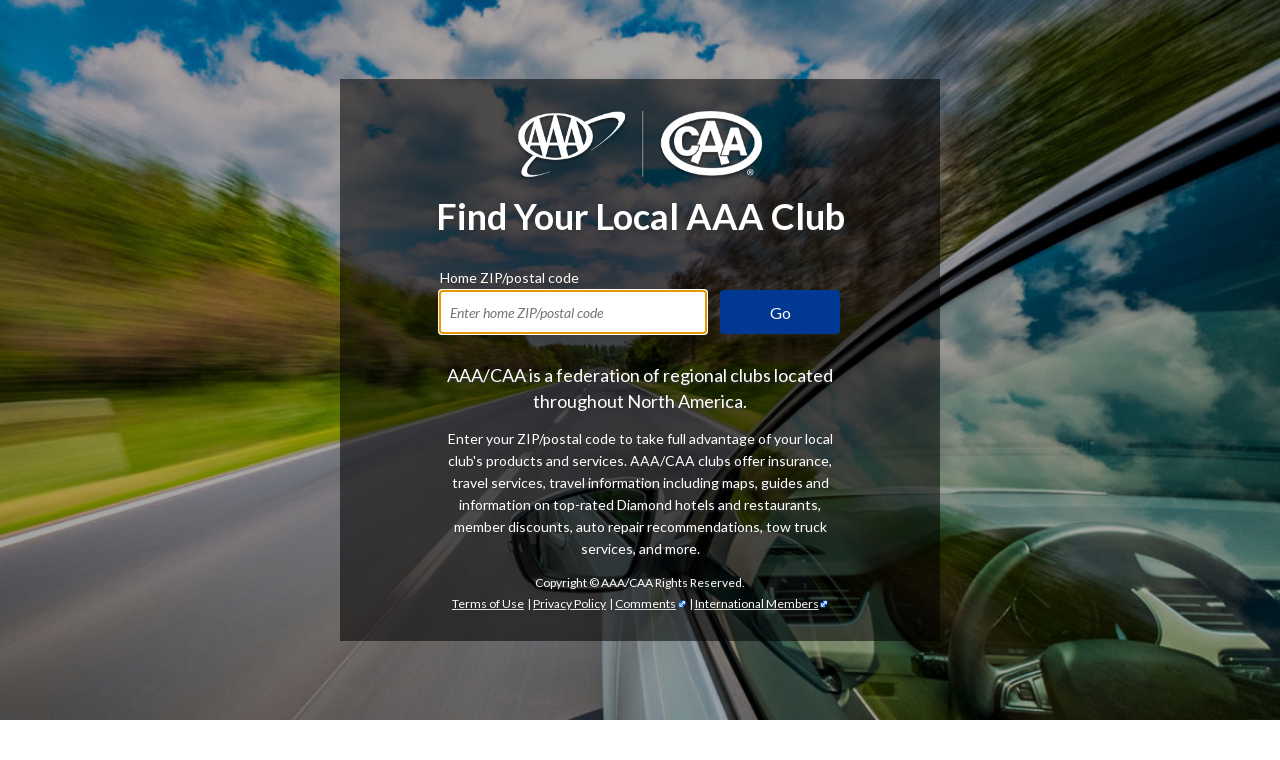

--- FILE ---
content_type: text/html
request_url: https://www.aaa.com/stop/?area=Banking&area=Banking
body_size: 4542
content:
<html lang="en">
<head>
	<meta charset="UTF-8"/>

	<!--stops zooming-->
	<meta name="viewport" content="width=device-width, initial-scale=1" />
			
	<title>AAA | American Automobile Association</title>

	<!--Fav Icon-->
	<link rel="icon" type="image/png" href="" />

	<!--AAA services - application global stylesheet-->
	<!--Fonts-->	
	<link href="https://fonts.googleapis.com/css?family=Lato:300,300i,400,400i,700,700i" rel='stylesheet'/> 
	<link type="text/css" href="/AAA/common/styles/cssd/aaa-fonts.css" rel="stylesheet" />
	<!--Main layout-->
	<link type="text/css" href="/AAA/common/styles/cssd/aaa-services-V2.css" rel="stylesheet" />

	<!--Project level-->
	<link type="text/css" href="css/aaa-zip-code-page.css" rel="stylesheet" />

	<!--jQuery--> 
	<script type="text/javascript" src="/jsincludes/jquery/jquery.latest.min.js"></script>

	<!--AAA Services JS-->
	<!--Loading progress bar-->
	<script type="text/javascript" src="/jsincludes/jquery/pace.min.js"></script>
	<!--AAA services - application global functionality-->
	<script type="text/javascript" src="/jsincludes/jquery/aaa-services.js"></script>

	<!--Project level-->
	<script type="text/javascript" src="js/aaa-zip-code-page.js"></script>

    <!--Adobe Analytics-->
	<script src="https://assets.adobedtm.com/aab11fba7eb0/dee893cbd640/launch-44f0e6a72630.min.js"></script>
</head>

<body>

	<header>
		<div>
			<a id="skip-to-main" href="#start-main-content" tabindex="0">Skip to main content</a>
		</div>
	</header>

	<main>
		<div class="aaa-zip-code-content">
		<!--Banner Image-->
		<div class="aaa-banner-image aaa-banner-image-full-screen"></div>
		<!--Error Message-->
		<div class="wht5 aaa-error-message-full-container" onClick="aaa_hideErrorMessage();">
			<span class="regularText" id="zip-code-errorMessage">This is where error messages should go.</span>
		</div>
		<!--Banner content-->
		<div class="aaa-banner-container">
			<div class="aaa-static-banner"></div>           
			<div class="aaa-banner-filter"></div>              
			<div class="aaa-inner-container">
				<div id="aaa-zipcode-banner-content" class="aaa-banner-content"> 
					<div class="aaa-content-container">   
						<div class="aaa-caa-logos-wht"></div>
						<h1 class="wht1">Find Your Local AAA Club</h1>
						<!--Zip Code Form-->
						<div id="zip-code-form" class="aaa-search-container">
							<div class="aaa-inline-blockContainer">
								<div class="aaa-form-block">
									<!--Location-->
									<div class="aaa-formLeft">
										<label class="wht5 aaa-formLabel" for="zipCode">Home ZIP/postal code</label>
										<input type="text" name="zipCode" id="zipCode" class="aaa-inputText" maxlength="7" placeholder="Enter home ZIP/postal code" />
									</div>
									<!--Search Button-->
									<div class="aaa-formLeft">
										<button id="goButton" class="aaa-btn aaa-zip-code-btn" onClick="findClub();"/>Go</button>
									</div>
								</div>
								<h2 class="wht3 regularText">AAA/CAA is a federation of regional clubs located throughout North America.</h2>
								<h3 class="wht5 regularText">Enter your ZIP/postal code to take full advantage of your local club's products and services. AAA/CAA clubs offer insurance, travel services, travel information including maps, guides and information on top-rated Diamond hotels and restaurants, member discounts, auto repair recommendations, tow truck services, and more.</h3>
								<!--Zipcode Footer-->
								<div class="aaa-zipcode-footer-bottom">
									<span class="wht6 regularText">Copyright &copy; </span>
									<span class="wht6 regularText aaa-footer-copy-date"></span>
									<span class="wht6 regularText"> AAA/CAA Rights Reserved.</span><br/>
									<a class="aaa-link" href="#" onClick="showZipcodeTerms();" aria-label="Show Zipcode Terms of Use">Terms of Use</a>
									<span class="wht6 regularText"> | </span>
									<a class="aaa-link" href="#" onClick="showZipcodePrivacy();" aria-label="Show Zipcode Privacy Policy">Privacy Policy</a>
									<span class="wht6 regularText"> | </span>
									<a class="aaa-link" href="https://www.aaa.com/Suggestions.html" target="_blank" aria-label="Comments - link opens in a new tab">Comments</a>
									<span class="wht6 regularText"> | </span>
									<a class="aaa-link" href="https://www.aaa.com/international" target="_blank" aria-label="International Members - link opens in a new tab">International Members</a>
								</div>
							</div>  
						</div>
						<div id="zip-code-loader" class="aaa-loader-wht"></div>
					</div>
				</div>
			</div>
		</div>

		<!--Content-->
		<div id="start-main-content" class="aaa-column-outer-container">
			<div class="aaa-column-inner-container">
				<div class="aaa-inner-container">
					<div class="aaa-inline-blockContainer">
						<!---->
						<div class="aaa-article-summary">
							<div class="aaa-article-thumb">
								<img src="images/aboutAAA-thumb.jpg" alt="About AAA">
							 </div>
							 <div class="aaa-article-description">
								<h1 class="blk3 aar-article-title-link">About AAA</h1>
								<div class="blk5 regularText">
									AAA provides more than 65 million members with automotive, travel, insurance and financial services across North America. Established in 1902, AAA is a leader in advocacy for motorists and road safety by working with local and federal governments to change and enact laws. In addition to having access to premier roadside assistance, AAA members benefit from a variety of shopping, dining, hotel and entertainment discounts that help you save money.
								</div>
							</div>
						</div>
						<!---->  
						<div class="aaa-article-summary">
							<div class="aaa-article-thumb">
								<img src="images/membership-thumb.jpg" alt="Membership">
							 </div>
							 <div class="aaa-article-description">
								<h1 class="blk3 aar-article-title-link">Membership</h1>
								<div class="blk5 regularText">
									A <a class="aaa-link" href="https://membership.aaa.com" aria-label="AAA membership">AAA membership</a> offers so much more than roadside assistance. Each member has access to countless deals and discounts on everyday purchases, including special rates on hotels, theme park tickets, sporting events, gas and more. Join today to start using these exclusive member benefits.
								</div>
							</div>
						</div>
						<!---->  
						<div class="aaa-article-summary">
							<div class="aaa-article-thumb">
								<img src="images/savings-thumb.jpg" alt="Savings and Discounts">
							 </div>
							 <div class="aaa-article-description">
								<h1 class="blk3 aar-article-title-link">Savings &amp; Discounts</h1>
								<div class="blk5 regularText">
									AAA members can save money at places where you may already shop, dine and visit. These savings include discounts on restaurants, eyewear, laptops, appliances, gas, car rentals, hotels, and tickets to attractions, concerts, movies and sporting events. 
									Join today and immediately start using 
									<a class="aaa-link" href="https://discounts.aaa.com/" aria-label="AAA discounts">AAA discounts</a> when you shop across more than 100,000 discount partners.
								</div>
							</div>
						</div> 
						<!---->  
						<div class="aaa-article-summary">
							<div class="aaa-article-thumb">
								<img src="images/auto-thumb.jpg" alt="Automotive Services">
							 </div>
							 <div class="aaa-article-description">
								<h1 class="blk3 aar-article-title-link">Automotive Services</h1>
								<div class="blk5 regularText">
									AAA is the most trusted roadside assistance service in North America. Supported by a fleet of certified technicians, AAA members are just a tap, click or call away from receiving 24/7 assistance for <a class="aaa-link" href="https://automotive.aaa.com" aria-label="Automotive Services">automotive services</a> relating to jumpstarts, lockouts, battery replacements, tire changes, tows and more. In search of a trusted auto repair shop? AAA’s list of nearly 7,000 approved auto repair facilities provides confidence and reliability when deciding where to get your car fixed.
								</div>
							</div>
						</div> 
						<!---->  
						<div class="aaa-article-summary">
							<div class="aaa-article-thumb">
								<img src="images/insurance-thumb.jpg" alt="Home and Auto Insurance">
							 </div>
							 <div class="aaa-article-description">
								<h1 class="blk3 aar-article-title-link">Home and Auto Insurance</h1>
								<div class="blk5 regularText">
									Unforeseen circumstances are a part of life, but there are steps you can take to ensure you're prepared when something happens. AAA offers both home and auto insurance so members can feel safe and protected at home and on the road.
								</div>
							</div>
						</div> 
						<!---->  
						<div class="aaa-article-summary">
							<div class="aaa-article-thumb">
								<img src="images/financial-thumb.jpg" alt="Financial Services">
							 </div>
							 <div class="aaa-article-description">
								<h1 class="blk3 aar-article-title-link">Financial Services</h1>
								<div class="blk5 regularText">
									AAA offers members a variety of financial services, including some of the best cash back 
									<a class="aaa-link" href="https://finance.aaa.com/credit-card/exclusive-offers" aria-label="credit cards">credit cards</a> for travel and everyday purchases with no annual fees. In addition to that, all AAA members receive free identity theft protection monitoring so you can have peace of mind when making purchases.
								</div>
							</div>
						</div> 
						<!---->  
						<div class="aaa-article-summary">
							<div class="aaa-article-thumb">
								<img src="images/travel-info-thumb.jpg" alt="Travel">
							 </div>
							 <div class="aaa-article-description">
								<h1 class="blk3 aar-article-title-link">Travel</h1>
								<div class="blk5 regularText">
									One of the best benefits of becoming a AAA member is gaining access to a team of experienced travel agents to help you plan and book your dream vacation. Whether you're traveling within the U.S. or internationally, AAA has access to special travel offers and discounts that help you save every step of the way. 
								</div>
								<div class="blk5 regularText">
									Going on a road trip? Use 
									<a class="aaa-link" href="https://triptik.aaa.com" aria-label="TripTik">TripTik</a> to plan your route and learn what might be worth a visit along the way. Need travel inspiration? 
									Visit <a class="aaa-link" href="https://www.aaa.com/tripcanvas" aria-label="Trip Canvas">Trip Canvas</a> to research destinations and book your next vacation. 
									Members also can get assistance with 
									<a class="aaa-link" href="https://www.aaa.com/vacation/idpf.html" aria-label="International Driving Permits">International Driving Permits</a>, travel insurance and 
									expedited <a class="aaa-link" href="https://www.aaa.com/vacation/expedited-passport.html" aria-label="passport services">passport services</a>.
								</div>
							</div>
						</div> 
					</div>
				</div>
			</div>
		</div>
		</div>

		<!--Terms-->
		<div class="aaa-zipcode-terms-container">
			<div class="wht3 regularText aaa-zipcode-close-x" onClick="termsBack();">X</div>
			<div class="wht2">Terms of use</div>
			<div class="wht6 regularText">AAA.com Online Registration Agreement<br/><br/></div>
			<div class="wht6 regularText">AAA AND DEVELOPMENT SUPPLIED DATA DISCLAIMS ALL REPRESENTATIONS AND WARRANTIES, INCLUDING, WITHOUT LIMITATION, IMPLIED WARRANTIES OF MERCHANTIBILITY AND FITNESS, AS WELL AS WARRANTIES OF TITLE AND NON-INFRINGEMENT, WITH RESPECT TO THE SOFTWARE, PRODUCTS, AND SERVICES THAT ARE PUBLISHED ON OR AVAILABLE THROUGH THIS WEB SITE (COLLECTIVELY "INFORMATION").<br/><br/></div>
			<div class="wht6 regularText">MEMBER AGREES THAT AAA AND DEVELOPMENT SUPPLIED DATA WILL HAVE NO LIABILITY FOR ANY EFFECTS OR DAMAGE THAT MEMBER'S USE OF THE INFORMATION MAY HAVE ON MEMBER'S OPERATING ENVIRONMENT, DATA, OR BUSINESS OPERATIONS.<br/><br/></div>
			<div class="wht6 regularText">AAA AND DEVELOPMENT SUPPLIED DATA MAKES NO WARRANTY OR REPRESENTATION REGARDING THE CONTENT, ACCURACY, TIMELINESS, OR COMPLETENESS OF THE INFORMATION FURNISHED HEREUNDER OR THAT SUCH INFORMATION WILL MEET MEMBER'S SPECIFIC NEEDS.<br/><br/></div>
			<div class="wht6 regularText">MEMBER AGREES THAT AAA AND DEVELOPMENT SUPPLIED DATA 'S LIABILITY, IF ANY, ARISING OUT OF OR RELATING TO MEMBER'S USE OF THE INFORMATION SHALL NOT EXCEED THE AMOUNT OF MEMBER'S ANNUAL AAA AND DEVELOPMENT SUPPLIED DATA MEMBERSHIP FEE. IN NO EVENT SHALL AAA AND DEVELOPMENT SUPPLIED DATA BE LIABLE FOR ANY INCIDENTAL, INDIRECT, CONSEQUENTIAL, OR EXEMPLARY DAMAGES WHATSOEVER, WHETHER IN CONTRACT, TORT, OR OTHERWISE, ARISING FROM THE USE OF THE INFORMATION, EVEN IF ADVISED OF THE POSSIBILITY OF SUCH DAMAGES.</div>
		</div>
		<!--Privacy-->
		<div class="aaa-zipcode-privacy-container">
			<div class="wht3 regularText aaa-zipcode-close-x" onClick="privacyBack();">X</div>
			<div class="wht2">Privacy Policy<br/><br/></div>
			<div class="wht5 regularText">AAA is committed to honoring the privacy of the users of the AAA Web Site, which includes any personally identifiable information. AAA will utilize any information collected to better understand its users needs and provide better service. In addition, AAA will use the information it gathers to improve the content of the web site. If any personally identifiable information has been volunteered, AAA may utilize that information to notify users about updates to the web site and/or contact users for marketing purposes. The information that is personally identifiable will not be shared with or sold to any other organizations for commercial purposes.<br/><br/></div>
			<div class="wht5 regularText">Below is a list of non-volunteered information that will be collected automatically when visiting the AAA Enhanced Services Web Site:<br/><br/></div>
			<div class="wht5 regularText">&bull; The referrer (the site prior to entering the AAA web site)</div>
			<div class="wht5 regularText">&bull;  The IP address of the workstation</div>
			<div class="wht5 regularText">&bull; Date and time logged in and out</div>
			<div class="wht5 regularText">&bull; Pages visited while on our site</div>
			<div class="wht5 regularText">&bull; Time spent on each page</div>
			<div class="wht5 regularText">&bull; Files downloaded</div>
			<div class="wht5 regularText">&bull; Criteria used when searching</div>
			<div class="wht5 regularText"><br/>If the user supplies their telephone number online, they may be contacted by AAA regarding orders placed online. Please be sure to provide AAA with the correct phone number.</div>
		</div>    

		<a class="scroller_anchor"></a>

		<!--Back to Top-->
		<a id="aaa-backToTop" class="aaa-backToTop" onClick="aaa_scrollToTop()" aria-label="Back to Top" role="button"></a>
	</main>
	<footer></footer>
<script type="text/javascript" src="/_Incapsula_Resource?SWJIYLWA=719d34d31c8e3a6e6fffd425f7e032f3&ns=2&cb=1078379353" async></script></body>
</html>